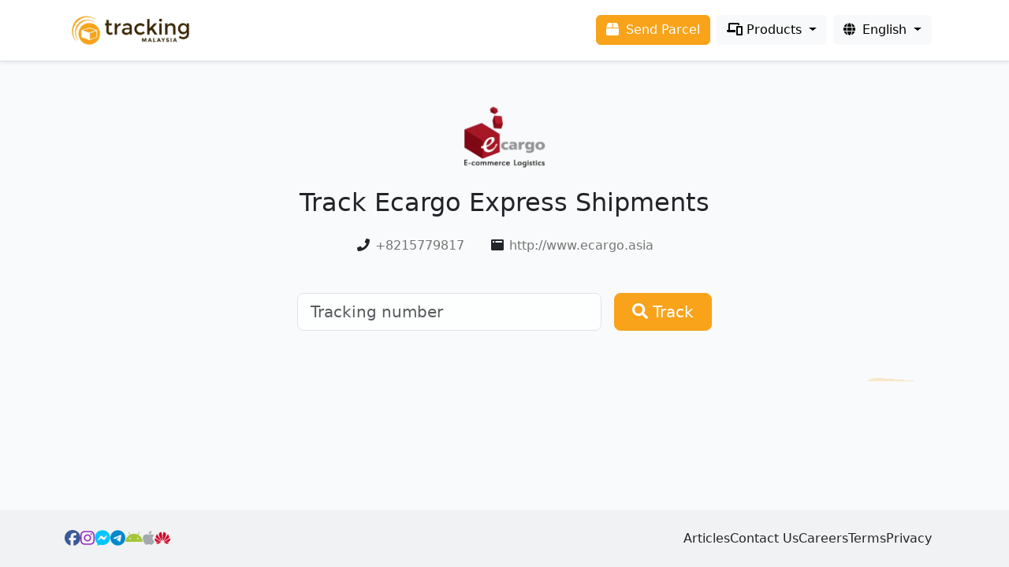

--- FILE ---
content_type: text/html;charset=utf-8
request_url: https://www.tracking.my/link/ecargo/ecargo-tracking-number
body_size: 5474
content:
<!doctype html>
<html lang="en">

<head>
    <!-- Required meta tags -->
    <meta charset="utf-8">
    <meta name="viewport" content="width=device-width, initial-scale=1">
    <link rel="preconnect" href="https://mytrackcdn.com">
        <link rel="preconnect" href="//anymind360.com">
    
    <link href="https://mytrackcdn.com/app.7b7d162a.css" media="all" rel="stylesheet">

    <title>Ecargo Tracking Number - Track Ecargo Express Shipments - Tracking.my</title>
    <meta name="description" content="Ecargo Tracking Number. Track and Trace. Enter tracking number to track Ecargo Express shipments and get delivery status online.">
    <meta name="keywords" content="tracking, tracking.my, ecargo express, ecargo tracking, ecargo express, ecargo malaysia, ecargo tracking number, ecargo track, ecargo courier, track and trace" />
    
    <style>
        body {
            min-height: 100vh;
        }

        .header {
            padding: 1rem !important;
            position: sticky;
            top: 0;
            width: 100%;
            z-index: 999;
        }

        .content-body {
            min-height: calc(100vh - 150px);
        }
    </style>
    
        <!-- Google tag (gtag.js) -->
    <script async src="https://www.googletagmanager.com/gtag/js?id=G-H2JKTLS0K9"></script>
    <script>
        window.dataLayer = window.dataLayer || [];

        function gtag() {
            dataLayer.push(arguments);
        }
        gtag('js', new Date());

        gtag('config', 'G-H2JKTLS0K9');
    </script>
    
        <script type="application/javascript" src="//anymind360.com/js/1681/ats.js"></script>
    </head>

<body x-data="setupHeader()">
    <header class="header p-2 px-md-4 bg-white border-bottom shadow-sm">
        <div class="container px-0 px-sm-3 d-flex flex-row flex-wrap justify-content-center align-items-center">
            <div class="h5 my-0 me-auto">
                <a href="/" aria-label="Homepage">
                                        <img src="https://mytrackcdn.com/images/logo.png.webp" width="159" height="45"
                        class="logo" alt="Tracking.my Logo">
                                    </a>
            </div>
            <a class="btn btn-primary me-2 d-none d-lg-block" href="/send-parcel">
                <i class="fas fa-box pe-1"></i> Send Parcel
            </a>
                        <button class="btn btn-white d-static d-lg-none" type="button" data-bs-toggle="modal"
                data-bs-target="#trackingFormModal" aria-label="New tracking">
                <i class="fas fa-plus"></i>
            </button>
            
            
            <button class="btn btn-white d-static d-lg-none" type="button" id="dropdownMenuProduct"
                data-bs-toggle="dropdown" aria-expanded="false" aria-label="Products">
                <i class="fas fa-phone-laptop"></i>
            </button>
            <button class="btn btn-light me-2 dropdown-toggle d-none d-lg-block" type="button" id="dropdownMenuProductPc"
                data-bs-toggle="dropdown" aria-expanded="false" aria-label="Products">
                <i class="fas fa-phone-laptop"></i> Products
            </button>
            <div class="dropdown-product dropdown-menu dropdown-menu-end p-3" aria-labelledby="dropdownMenuProduct dropdownMenuProductPc">
                <h6>Products</h6>
                <div class="row g-2">
                    <div class="col-4">
                        <a href="/" data-bs-toggle="modal" data-bs-target="#trackingFormModal">
                            <img class="lazyload" data-src="https://mytrackcdn.com/images/navs/track-parcel.png.webp">
                            Track Parcel
                        </a>
                    </div>
                    <div class="col-4">
                        <a href="/mobile-app">
                            <img class="lazyload" data-src="https://mytrackcdn.com/images/navs/mobile-app.png.webp">
                            Mobile App
                        </a>
                    </div>
                    
                <div class="col-4">
                    <a href="/seller-platform">
                        <img class="lazyload"
                            data-src="https://mytrackcdn.com/images/navs/seller-platform.png.webp">
                        Seller Platform
                    </a>
                </div>
                <div class="col-4">
                    <a href="/tracking-page">
                        <img class="lazyload"
                            data-src="https://mytrackcdn.com/images/navs/tracking-page.png.webp">
                        Tracking Page
                    </a>
                </div>
                <div class="col-4">
                    <a href="/send-parcel">
                        <img class="lazyload" data-src="https://mytrackcdn.com/images/navs/send-parcel.png.webp">
                        Send Parcel
                    </a>
                </div>
                <div class="col-4">
                    <a href="/insurance-protection">
                        <img class="lazyload" style="width: 90px;" data-src="https://mytrackcdn.com/images/navs/insurance-protection.png.webp">
                        insurance
                    </a>
                </div>
            </div>

            <h6>Developer tools</h6>
            <div class="row g-2">
                <div class="col-4">
                    <a href="/track-button">
                        <img class="lazyload" data-src="https://mytrackcdn.com/images/navs/track-button.png.webp">
                        Track Button
                    </a>
                </div>
                <div class="col-4">
                    <a href="/tracking-api">
                        <img class="lazyload" data-src="https://mytrackcdn.com/images/navs/tracking-api.png.webp">
                        Tracking API
                    </a>
                </div>
            </div>
            <h6>Integrations</h6>
            <div class="row g-1 no-hover">
                <div class="col">
                    <a href="/integration/woocommerce" data-bs-toggle="tooltip" title="WooCommerce">
                        <img class="lazyload" data-src="https://mytrackcdn.com/images/navs/woocommerce.png.webp">
                    </a>
                </div>
                <div class="col">
                    <a href="/integration/easystore" data-bs-toggle="tooltip" title="EasyStore">
                        <img class="lazyload" data-src="https://mytrackcdn.com/images/navs/easystore.png.webp">
                    </a>
                </div>
                <div class="col">
                    <a href="/integration/newpages" data-bs-toggle="tooltip" title="NewPages">
                        <img class="lazyload" data-src="https://mytrackcdn.com/images/navs/newpages.png.webp">
                    </a>
                </div>
                <div class="col">
                    <a href="/integration/sitegiant" data-bs-toggle="tooltip" title="SiteGiant">
                        <img class="lazyload" data-src="https://mytrackcdn.com/images/navs/sitegiant.png.webp">
                    </a>
                </div>
                <div class="col">
                    <a href="/integration/new" data-bs-toggle="tooltip" title="Welcome Request">
                        <img class="lazyload"
                            data-src="https://mytrackcdn.com/images/navs/new-integration.png.webp">
                    </a>
                </div>
            </div>
        </div>

        
        <button class="btn btn-white d-static d-lg-none" type="button" id="dropdownMenuLocale"
            data-bs-toggle="dropdown" aria-expanded="false" aria-label="Change language">
            <i class="fas fa-globe"></i>
        </button>
        <button style="margin-right:12px !important" class="btn btn-light dropdown-toggle d-none d-lg-block"
            type="button" id="dropdownMenuLocalePc" data-bs-toggle="dropdown" aria-expanded="false">
            <i class="fas fa-globe pe-1"></i> <span x-text="locales[locale]">Loading</span>
        </button>
        <ul class="dropdown-menu dropdown-menu-end" aria-labelledby="dropdownMenuLocale dropdownMenuLocalePc">
            <template x-for="(v, i) in menuLocates">
                <li><a class="dropdown-item" @click.prevent="changeLocate(i)" href="#" x-text="v"></a>
                </li>
            </template>
        </ul>
        </div>
    </header>

    <div class="modal fade" id="trackingFormModal" tabindex="-1" aria-labelledby="trackingFormModalLabel"
        aria-hidden="true">
        <div class="modal-dialog">
            <div class="modal-content">
                <div class="modal-header">
                    <h1 class="modal-title fs-5" id="trackingFormModalLabel">Track and Trace</h1>
                    <button type="button" class="btn-close" data-bs-dismiss="modal" aria-label="Close"></button>
                </div>
                <div class="modal-body">
                    <form x-data="trackingFormSetup('')" @submit.prevent="track">
    <div class="form-floating mb-3">
        <input type="text" x-model="tracking_number" class="form-control text-uppercase" id="formTrackingInputModal"
            placeholder="Tracking number" @input.debounce.500ms="detectCourier" required>
        <label for="formTrackingInputModal">Tracking number</label>
    </div>
    <div class="form-floating mb-3" role="button" data-bs-toggle="dropdown" aria-expanded="false">
        <input type="text" x-model="courier_search" class="form-control" id="formCourierInputModal"
            placeholder="Auto detected" @click="courier_search = ''; courier=null" required>
        <label for="formCourierInputModal">Courier</label>
        <template x-if="courier">
            <img class="form-floating-img lazyload"
                :data-src="'https://mytrackcdn.com/images/couriers/' + courier + '.png.webp'">
        </template>
    </div>

    <ul class="dropdown-menu dropdown-courier">
        <template x-for="c in filtedCouriers" :key="c.value">
            <li>
                <a class="dropdown-item" href="#" @click="selectCourier(c)">
                    <img class="lazyload"
                        :data-src="'https://mytrackcdn.com/images/couriers/' + c.value + '.png.webp'">
                    <span x-text="c.label"></span>
                </a>
            </li>
        </template>
        <template x-if="isEmpty">
            <li class="dropdown-item disabled">Courier not found</li>
        </template>
    </ul>

    <div class="d-grid gap-2 d-md-block">
        <button type="submit" class="btn btn-primary"><i class="fas fa-search pe-1"></i>
            Track</button>
    </div>
</form>

<style>
    .dropdown-courier {
        overflow: auto;
        height: 400px;
        max-height: 50vh;
    }

    .dropdown-courier li img {
        height: 3rem;
        padding-right: .6rem;
    }
</style>

<script>
    function trackingFormSetup(auto_tracking_number) {
        return {
            tracking_number: auto_tracking_number,
            courier: null,
            courier_search: '',
            isEmpty: false,
            couriers: [{"label":"Comone Express","value":"comone"},{"label":"Dex-i Express","value":"dex-i"},{"label":"Leopards Express","value":"leopards"},{"label":"Dpe Express","value":"dpe"},{"label":"Dpex Express","value":"dpex"},{"label":"Toll Express","value":"toll"},{"label":"Skynet Express","value":"skynet"},{"label":"Pos Malaysia","value":"pos"},{"label":"Airpak Express","value":"airpak"},{"label":"Citylink Express","value":"citylink"},{"label":"Abx Express","value":"abx"},{"label":"GD Express","value":"gdex"},{"label":"MyPoz","value":"mypoz"},{"label":"Matdespatch Express","value":"matdespatch"},{"label":"LineClear Express","value":"lineclear"},{"label":"KTMD Malaysia","value":"ktmd"},{"label":"FMX","value":"fmx"},{"label":"WePost","value":"wepost"},{"label":"TNT Express","value":"tnt"},{"label":"UPS Express","value":"ups"},{"label":"ZeptoExpress","value":"zepto"},{"label":"Pgeon Delivery","value":"pgeon"},{"label":"Roadbull","value":"roadbull"},{"label":"LWE","value":"lwe"},{"label":"SPC","value":"spc"},{"label":"DHL Ecommerce","value":"dhl-ecommerce"},{"label":"DD Express","value":"dd"},{"label":"Asiaxpress","value":"asiaxpress"},{"label":"Quantium Solutions","value":"quantium"},{"label":"M Xpress","value":"mxpress"},{"label":"Collectco","value":"collectco"},{"label":"Postco","value":"postco"},{"label":"DropIt","value":"dropit"},{"label":"Zoom","value":"zoom"},{"label":"Motorex","value":"motorex"},{"label":"EasiPass","value":"easipass"},{"label":"Pickupp","value":"pickupp"},{"label":"Qxpress","value":"qxpress"},{"label":"UrbanFox","value":"urbanfox"},{"label":"J&T Express","value":"jt"},{"label":"Near U","value":"near-u"},{"label":"May Express","value":"mayexpress"},{"label":"Amber Courier","value":"amber"},{"label":"Ping U","value":"ping-u"},{"label":"Janio","value":"janio"},{"label":"Shopee Express","value":"shopee"},{"label":"Best Express","value":"best"},{"label":"SeeBuu Logistics","value":"seebuu"},{"label":"Yunda Express","value":"yunda"},{"label":"XendNow","value":"xendnow"},{"label":"TheLorry","value":"thelorry"},{"label":"Parcel To Post","value":"parceltopost"},{"label":"ZTO Express","value":"zto"},{"label":"Posstore","value":"posstore"},{"label":"Flickpost","value":"flickpost"},{"label":"Mantap Express","value":"mantap"},{"label":"YM Global","value":"ym"},{"label":"BabyXpress","value":"babyxpress"},{"label":"ENF Express","value":"enfexpress"},{"label":"ML Express","value":"mlexpress"},{"label":"TMT Express","value":"tmtexpress"},{"label":"Macrolink Express","value":"macrolink"},{"label":"Flash Express","value":"flash"},{"label":"Radian","value":"radian"},{"label":"Sendy Express","value":"sendy"},{"label":"iSend Logistics","value":"isend"},{"label":"Parcelhub","value":"parcelhub"},{"label":"Post2u","value":"post2u"},{"label":"JS Empire Express","value":"js-empire"},{"label":"Arriival","value":"arriival"},{"label":"BumiX","value":"bumix"},{"label":"Yuanda Express","value":"yuanda"},{"label":"BrightStar","value":"brightstar"},{"label":"uParcel","value":"uparcel"},{"label":"Jomkirim","value":"jomkirim"},{"label":"Teleport","value":"teleport"},{"label":"J&T Cargo","value":"jtcargo"},{"label":"Whallo","value":"whallo"},{"label":"KEX Express","value":"kex"},{"label":"MyEasy86","value":"myeasy86"},{"label":"CJ1ICargo","value":"cj1icargo"},{"label":"LEX","value":"lex"}],
            init() {
                if (this.tracking_number) {
                    console.log('detecting')
                    this.detectCourier()
                }
            },
            detectCourier() {
                if (!this.tracking_number) {
                    return
                }

                this.tracking_number = this.tracking_number.toUpperCase()
                this.tracking_number = this.tracking_number.replace(/[^0-9A-Z\-]/g, '');

                var socket = new WebSocket("wss://www.tracking.my/websocket")

                socket.onopen = () => {
                    socket.send(JSON.stringify({
                        action: "detect",
                        tracking_number: this.tracking_number
                    }))
                }

                socket.onmessage = (event) => {
                    this.courier_search = ''
                    if (this.courier = JSON.parse(event.data).courier) {
                        this.courier_search = this.couriers.find((c) => c.value == this.courier).label
                    }
                    socket.close()
                }
            },
            filtedCouriers() {
                let couriers = this.couriers;
                if (this.courier_search) {
                    couriers = couriers.filter(c => {
                        return this.courier_search.toLowerCase().split(' ').every(v => c.label.toLowerCase()
                            .includes(v));
                    });
                }
                this.isEmpty = !couriers.length
                return couriers
            },
            selectCourier(courier) {
                this.$nextTick(() => {
                    this.courier = courier.value
                    this.courier_search = courier.label
                })

            },
            track() {
                if (!this.tracking_number) {
                    this.$store.notifications.notify('Please enter tracking number')
                    return
                }

                if (!this.courier) {
                    this.$store.notifications.notify('Please select courier')
                    return
                }

                this.tracking_number = this.tracking_number.toUpperCase()
                this.tracking_number = this.tracking_number.replace(/[^0-9A-Z\-]/g, '')

                var link = '/' + this.courier + '/' + this.tracking_number
                for (locale of ['cn', 'tw', 'ms']) {
                    if (location.pathname.indexOf('/' + locale + '/') === 0) {
                        link = '/' + locale + link
                        break
                    }
                }

                location.href = link
            }
        }
    }
</script>
                </div>
            </div>
        </div>
    </div>

    <div class="content-body d-flex flex-column flex-grow-1">
            <div class="page-heading page-courier">
        <ul class="square-animation">
            <li></li>
            <li></li>
            <li></li>
            <li></li>
            <li></li>
            <li></li>
            <li></li>
            <li></li>
            <li></li>
            <li></li>
        </ul>
        <div class="container py-5">
            <div class="courier-logo"><img src="https://mytrackcdn.com/images/couriers/ecargo.png.webp"
                    width="400" height="200"></div>
            <h2 class="text-center mb-4"> Track Ecargo Express Shipments
            </h2>
            <div class="d-flex flex-column flex-md-row justify-content-center mb-5">
                                    <div class="mx-3">
                        <i class="fas fa-fw fa-phone"></i>
                        <a href="tel:+8215779817" target="_blank">+8215779817</a>
                    </div>
                
                
                                    <div class="mx-3">
                        <i class="fas fa-fw fa-browser"></i>
                        <a href="http://www.ecargo.asia" target="_blank"
                            rel="noopener noreferrer">http://www.ecargo.asia</a>
                    </div>
                            </div>
            <div class="row justify-content-center mt-3">
                <div x-data="courierSetup()" class="col" style="max-width: 550px;">
                    <form @submit.prevent="track" class="d-flex flex-row align-items-center mb-3">
                        <input type="tracking_number" x-model="tracking_number" class="form-control form-control-lg"
                            id="trackingInput" placeholder='Tracking number' required>
                        <button class="btn btn-primary btn-lg ms-3" type="submit"><i class="fas fa-search"></i>
                            Track</button>
                    </form>
                </div>
            </div>
        </div>
    </div>

    <script type="text/javascript">
        function courierSetup() {
            return {
                tracking_number: '',
                track: function() {
                    this.tracking_number = this.tracking_number.toUpperCase()
                    this.tracking_number = this.tracking_number.replace(/[^0-9A-Z\-]/g, '')
                    location.href = '/ecargo/' + this.tracking_number
                }
            }
        }
    </script>
    </div>


    <footer class="py-4 px-md-4">
        <div class="container d-flex flex-column flex-md-row flex-wrap align-items-center" style="gap: 2rem">
            <div class="social-icons h5 my-0 me-md-auto d-flex justify-content-center flex-wrap" style="gap: 1rem">
                <a href="https://www.facebook.com/tracking.my" aria-label="Facebook page" target="_blank"
                    class="color-facebook">
                    <i class="fab fa-facebook"></i>
                </a>
                <a href="https://www.instagram.com/tracking.my/" aria-label="Instagram" target="_blank"
                    class="color-instagram">
                    <i class="fab fa-instagram"></i>
                </a>
                <a href="http://m.me/tracking.my" target="_blank" aria-label="Facebook Messenger"
                    class="color-facebook-messenger">
                    <i class="fab fa-facebook-messenger"></i>
                </a>
                
                <a href="https://web.telegram.org/k/#@TrackingMyBot" aria-label="Telegram" target="_blank"
                    class="color-telegram">
                    <i class="fab fa-telegram"></i>
                </a>
                <a href="https://play.google.com/store/apps/details?id=my.com.tracking.app&referrer=utm_source%3Dtracking.my"
                    aria-label="Google Play" target="_blank" class="color-android">
                    <i class="fab fa-android"></i>
                </a>
                <a href="https://apps.apple.com/us/app/tracking-my-package-tracker/id1476021559"
                    aria-label="Apple App Store" target="_blank" class="color-apple">
                    <i class="fab fa-apple"></i>
                </a>
                <a href="https://appgallery.huawei.com/app/C104004275" aria-label="HuaWei App Gallery"
                    target="_blank" class="color-huawei">
                    <i class="fab fa-huawei"></i>
                </a>
            </div>

            <nav class="my-2 my-md-0 me-md-3 d-flex justify-content-center flex-wrap" style="gap: 1rem">
                <a class="text-dark" href="/articles">Articles</a>
                <a class="text-dark" href="/contact-us">Contact Us</a>
                <a class="text-dark" href="/careers">Careers</a>
                <a class="text-dark" href="/terms">Terms</a>
                <a class="text-dark" href="/privacy">Privacy</a>
            </nav>
        </div>
    </footer>

    <div x-cloak x-data="{}" x-show="$store.notifications.message"
        class="toast-container position-fixed bottom-0 start-50 translate-middle-x p-sm-3">
        <div id="toast" class="toast bg-primary text-white d-flex align-items-center" role="alert"
            aria-live="assertive" aria-atomic="true">
            <div class="toast-body" x-text="$store.notifications.message"></div>
        </div>
    </div>

    

    <script type="text/javascript">
        function setupHeader() {
            return {
                locale: 'en',
                locales: {
                    'en': 'English',
                    'ms': 'Malay',
                    'cn': '简体中文',
                    // 'tw': '繁体中文',
                },
                changeLocate(locale) {
                    var url = location.pathname
                    if (this.locale != 'en' && location.pathname.indexOf('/' + this.locale + '/') === 0) {
                        url = url.substr(3)
                    }
                    if (locale != 'en') {
                        url = '/' + locale + url
                    }
                    location.href = url
                },
                menuLocates() {
                    var locales = Object.assign({}, this.locales)
                    delete locales[this.locale]
                    return locales
                }
            }
        }
    </script>

        <script async src="https://mytrackcdn.com/app.83800f04.js"></script>
</body>

</html>